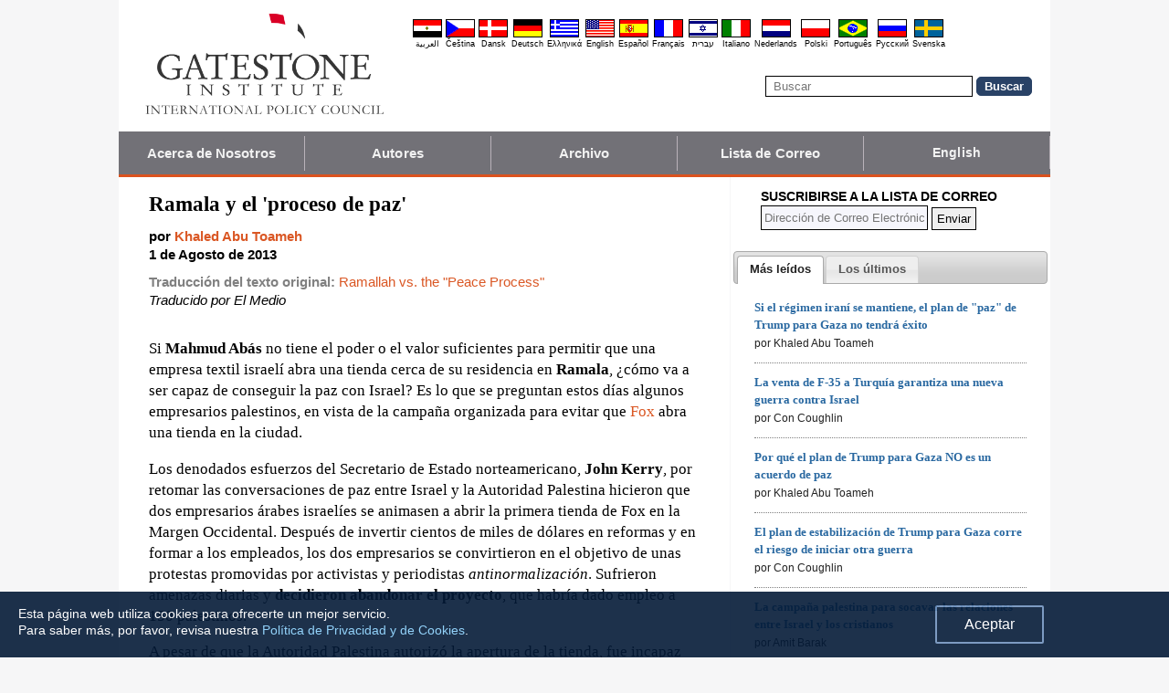

--- FILE ---
content_type: text/html; charset=UTF-8
request_url: https://es.gatestoneinstitute.org/4415/ramala-proceso-de-paz
body_size: 10949
content:
<!DOCTYPE html>
<html lang="es" prefix="og: http://ogp.me/ns#">
<head>
<title>Ramala y el 'proceso de paz' :: Gatestone Institute</title>

<meta http-equiv="Content-Type" content="text/html; charset=utf-8" />
<meta name="description" content="Ramala y el 'proceso de paz' :: Gatestone Institute" />
<meta name="keywords" content="Ramala y el 'proceso de paz', Autoridad Palestina" />
<meta name="viewport" content="width=device-width, initial-scale=1.0" />
<meta name="robots" content="noarchive" />
<meta property="og:site_name" content="Gatestone Institute" />
<meta property="og:title" content="Ramala y el 'proceso de paz'" />
<meta property="og:type" content="article" />
<meta property="og:locale" content="es_LA" />
<meta property="article:publisher" content="https://www.facebook.com/pages/Gatestone-Espa%C3%B1ol/819337064812750" />
<meta name="twitter:site" content="@Gatestone_ES" />
<link rel="alternate" type="application/rss+xml" href="/articles/rss_es.xml" title="RSS feed" />

<script type="text/javascript" src="https://ajax.googleapis.com/ajax/libs/jquery/2.2.4/jquery.min.js"></script>
<script src="//code.jquery.com/jquery-migrate-1.2.1.js"></script>

<script type="text/javascript" src="//code.jquery.com/ui/1.11.1/jquery-ui.js"></script>
<link rel="stylesheet" href="//code.jquery.com/ui/1.11.1/themes/smoothness/jquery-ui.css">

<link rel="manifest" href="/OneSignalManifest.json">
  <script src="https://cdn.onesignal.com/sdks/OneSignalSDK.js" async></script>
  <script>
    var OneSignal = OneSignal || [];
    OneSignal.push(["init", {
      appId: "454b64c3-2032-49ce-bbb5-f4dcd14bb0b9",
      safari_web_id: "web.onesignal.auto.16bc3731-50fd-4ae0-bf69-b8ea0dbfb349",
      autoRegister: true,
      notifyButton: {
        enable: false
        },
      welcomeNotification: {
        disable: true
      }
    }]);
  </script>

<script type="text/javascript">
function ClosePromo(){
parent.$.fn.colorbox.close();
}

$(document).ready(function(){
setTimeout(function(){
$.colorbox({ width:'550px', minHeight:'300px', initialHeight:'300px', initialWidth:'508px', maxHeight:'95%', opacity:0.4, overlayClose:false, closeButton:false, scrolling:false, fixed:true, html:'<style type="text/css">  <!--  .popup_wrapper, .popup_wrapper td, .popup_wrapper p, .popup_wrapper blockquote, .popup_wrapper li {  font-size: 14px !important;  font-family: Arial, Helvetica, sans-serif;  line-height: 1;  color: #000000 !important;  }    .sub_form_area {  width:100% !important;  }  .sub_form_area form {  width:100% !important;  margin:1.5em auto !important;  padding: 0;  font-family: Arial, Helvetica, sans-serif;  font-size: 1.0em;  line-height: 1;  }  .sub_form_area input[type="email"] {  font-family: Arial, Helvetica, sans-serif;  font-size: 1.0em;  outline: none !important;  border: 1px solid #000;  color: #000;  background: #FFF;  padding: 10px !important;  margin:0.15em 0 !important;  display: inline-block;  width: 66%;  }  .sub_form_area input[type="submit"] {  font-family: Arial, Helvetica, sans-serif;  font-size: 1.0em;  font-weight: 600;  outline: none !important;  border: 1px solid #015A85;  padding: 10px !important;  margin:0.15em 0 !important;  cursor: pointer;  background:#015A85;  color:#fff;  display: inline-block;  }    @media (max-width: 360px) {  .sub_form_area {  margin: 1em 0 2.5em !important;  }  .sub_form_area form {  width: auto;  }  .sub_form_area input[type="email"] {  width: 100%;  }  .sub_form_area input[type="submit"] {  width: 100%;  }  }  -->  </style>    <div class="popup_wrapper">    <div class="toggle promo_close" style="cursor:pointer; display:block; float:right; padding-right:5px;"><img src="https://es.gatestoneinstitute.org/images/icons/close_24.png" width="24" height="24" border="0" alt="Cerrar" title="Cerrar" /></div> <div id="popup_main" style="margin:12px 15px 8px 20px;">  <div id="sub_headline_area" style="font-size:130%; margin:auto; padding:0 15px; color:#DA0026 !important; text-align:center;"><b>Únase a nosotros</b></div>  <div id="sub_pitch_area" style="margin:10px 0 0 0; text-align:center; color:#000000 !important;"><b>Suscríbase y reciba cada día nuestro boletín de noticias gratuito. No se pierda ninguno de nuestros profundos comentarios y análisis de los temas más importantes del día.</b></div>    <div id="promo_loading" class="loading_img_wrapper" style="display:none; margin:auto; text-align:center; margin-top:20px;"><img src="https://es.gatestoneinstitute.org/images/icons/loading_42.gif" width="42" height="42" /><br /><i>Enviando...</i></div>    <div id="sub_form_area" class="sub_form_area" style="text-align:center;">  <form name="sub_form" id="sub_form" method="get" action="https://gatestoneinstitute.us9.list-manage.com/subscribe/post-json?u=ae44aaf3f07dbffc928ba7cb5&id=2e35b6224e&c=?">  <input type="email" id="email" name="EMAIL" value="" placeholder="Dirección de Correo Electrónico" style="direction:ltr; max-width:100%;" required />   <input type="submit" name="submit" id="submit" value="Suscribirse!" style="background:#015A85; color:white; !important" /> </form>  </div> <!-- END sub_form_area -->    <div id="promo_form_errors" style="display:none; text-align:center; margin:auto; padding:2px 0; color:red !important; font-weight:bold;"></div>    </div> <!-- END popup_main -->    <span id="promo_submitted_close" style="display:none; text-align:center; margin:auto; padding-top:3px; padding-bottom:5px; font-weight:bold; color:blue !important; text-decoration:underline; cursor:pointer;">Regresar al artículo</span>    <div id="sp_rejected" class="popup_close_buttons promo_close" style="text-align:center; margin:auto; margin-top:20px; font-size:90%; color:red; text-decoration:underline; cursor:pointer; position:absolute; bottom:5px; width: 100%; padding-bottom:5px;"><i>No estoy interesado</i></div>    </div>  ' })
}, 20000);
});
</script>

<script type="text/javascript">

$(document).ready(function(){

function CallAjaxPitch() {
$.ajax({
type: 'POST',
url: 'https://es.gatestoneinstitute.org/_header_popup.php',
data: 'ajax=TRUE&sub_promo_freq=7&status=sp_pitched',
dataType: 'html',
processData: false,
cache: false
});
}

setTimeout(CallAjaxPitch, 20000);

$(document).on('click', '#promo_submitted_close', function(event) {
ClosePromo();
return false;
});


$(document).on('click', '.promo_close', function(event) {

$.ajax({
type: 'POST',
url: 'https://es.gatestoneinstitute.org/_header_popup.php',
data: 'ajax=TRUE&status=' + event.currentTarget.id,
dataType: 'html',
processData: false,
cache: false,
error:function(xhr, status, errorThrown) { alert(errorThrown+'\n'+status+'\n'+xhr.statusText); }
});

ClosePromo();
});


$(document).on('submit', '#sub_form', function(event) {

var email = $('#email').val();
email = $.trim(email)

$('#promo_form_errors').hide();
$('#email').css('border', '1px solid grat');

$('#sub_form_area').hide();
$('#sub_pitch_area').hide();
$('#promo_loading').show();

var dataString = $('#sub_form').serialize();
dataString += '&u=ae44aaf3f07dbffc928ba7cb5&id=2e35b6224e&c=?';

// alert(dataString);

$.ajax({
type: 'get',
url: 'https://gatestoneinstitute.us9.list-manage.com/subscribe/post-json',
data: dataString,
processData: false,
cache: false,
dataType: 'json',
error:function(xhr, status, errorThrown) { alert(errorThrown+'\n'+status+'\n'+xhr.statusText); },
success: function(response) { 

var response_msg = response.msg;
response_msg = response_msg.replace('<a ', '<a target=_blank ');
if (response.result != 'success') {
$('#popup_main').append('<p>' + response_msg + '</p>');
} else {
$('#popup_main').append('<p>' + response_msg + '</p>');
}
}, 
complete: function() {
$('#promo_loading').hide();
$('.popup_close_buttons').fadeOut();
$('#promo_submitted_close').css('display', 'block');
$('#promo_submitted_close').fadeIn(); 

$.colorbox.resize(); 
}

});


$.ajax({
type: 'POST',
url: 'https://es.gatestoneinstitute.org/_header_popup.php',
data: 'ajax=TRUE&status=sp_confirmed',
dataType: 'html',
processData: false,
cache: false,
error:function(xhr, status, errorThrown) { alert(errorThrown+'\n'+status+'\n'+xhr.statusText); }
}); 

return false;

});

}); // end $(document).ready
</script>

<link type="text/css" media="screen" rel="stylesheet" href="https://es.gatestoneinstitute.org/includes/colorbox/example1/colorbox.css" />
<script type="text/javascript" src="https://es.gatestoneinstitute.org/includes/colorbox/jquery.colorbox-min.js"></script>

<script type="text/javascript">if (location.hash === '#print') { window.print(); }</script>

<link type="text/css" media="screen" rel="stylesheet" href="https://es.gatestoneinstitute.org/includes/doctextsizer.css" />
<script type="text/javascript" src="https://es.gatestoneinstitute.org/includes/doctextsizer.js"></script>


<link rel="stylesheet" href="https://es.gatestoneinstitute.org/style.css?new=2" type="text/css" />
<style type="text/css">
<!--
@-webkit-keyframes bugfix { from {padding:0;} to {padding:0;} } /* needed for checkbox hack */

.nav {
  position: relative;
  -webkit-animation: bugfix infinite 1s;
  font-family: Arial, Helvetica, sans-serif;
  font-size: 15px;
  font-weight: 600;
  letter-spacing: 0.1px;
  color: #F2F2F2;
  background: #727177;
  border-bottom: 3px solid #da521e;
}
.nav ul {
  display: none;
  width: 100%;
  list-style: none;
  margin: 0px;
  padding: 0px;
}
.nav ul li a {
  display: block;
  padding: 9px 10px;
  background: #727177;
  color: #F2F2F2;
  text-decoration: none;
  border-right: 1px solid #b9b2b9;
  white-space:nowrap;
}
.nav ul li a:hover {
  background: #da521e;
}
.nav ul li:last-of-type a {
  border-right: 0px;
}
.nav ul li ul li a {
  padding-left: 1.5em;
}
.nav ul li ul li ul li a {
  padding-left: 3.125em;
}
.nav input.trigger {
  position: absolute;
  top: -9999px;
  left: -9999px;
}
.nav input.trigger:checked ~ ul, .nav input.trigger:checked ~ ul li ul {
  display: block !important;
}
@media (min-width: 900px) {
  .nav input.trigger:checked ~ ul, .nav input.trigger:checked ~ ul li ul {
    /* older flexbox */
    display: -webkit-box;
    display: -moz-box;
    display: box;
    -webkit-box-orient: horizontal;
    -moz-box-orient: horizontal;
    box-orient: horizontal;
    /* newer flexbox */
    display: flex;
    flex-direction: row;
  }
}
.nav label {
  position: relative;
  display: block;
  min-height: 2em;
  padding: .45em;
  margin: 0;
  cursor: pointer;
  line-height: 2em;
  text-transform: uppercase;
  color: #FFFFFF;
}
.nav label:after {
  position: absolute;
  right: 1em;
  top: .2em;
  content: "\2261";
  font-stretch: ultra-expanded;
  font-size: 1.8em;
  color: white;
}
@media (min-width: 750px) {
  .nav ul {
    /* older flexbox */
    display: -ms-flexbox;
    flex-direction: -ms-row;
    display: -webkit-box;
    display: -moz-box;
    display: box;
    -webkit-box-orient: horizontal;
    -moz-box-orient: horizontal;
    box-orient: horizontal;
    /* newer flexbox */
    display: flex;
    flex-direction: row;
  }
  .nav ul li {
    position: relative;
    text-align: center;
    /* older flexbox */
    -ms-flex: 1;
    -webkit-box-flex: 1;
    -moz-box-flex: 1;
    box-flex: 1;
    /* newer flexbox */
    flex: 1;
  }
  .nav ul li ul {
    display: none !important;
    position: absolute;
    top: 3.0625em;
    left: 0;
    display: block;
    width: 12.5em;
    z-index: 200;
  }
  .nav ul li ul li {
    text-align: left;
  }
  .nav ul li ul li ul {
    z-index: 300;
    top: 0px;
    left: 12.4em;
  }
  .nav ul li ul li ul li a {
    padding-left: 30px !important;
  }
  .nav ul li:hover > ul {
    display: block !important;
  }
  .nav label {
    display: none;
  }
}

.st-btn {
margin-left: 3px;
margin-right: 3px;
}

.video-wrapper {
position: relative;
padding-bottom: 56.25%; /* 16:9 */
padding-top: 25px;
height: 0;
}
.video-wrapper iframe {
position: absolute;
top: 0;
left: 0;
width: 100%;
height: 100%;
}

-->
</style>

<link rel="stylesheet" href="https://es.gatestoneinstitute.org/style_print.css" type="text/css" />
<link rel="shortcut icon" href="https://es.gatestoneinstitute.org/favicon.ico" type="image/x-icon" />
<meta name="news_keywords" content="Autoridad Palestina" />

<script type="text/javascript" src="https://es.gatestoneinstitute.org/includes/fancybox/source/jquery.fancybox.js"></script>
<link rel="stylesheet" type="text/css" href="https://es.gatestoneinstitute.org/includes/fancybox/source/jquery.fancybox.css" media="screen" />

<link rel="canonical" href="https://es.gatestoneinstitute.org/4415/ramala-proceso-de-paz" />
<meta property="og:url" content="http://es.gatestoneinstitute.org/4415/ramala-proceso-de-paz" />
<meta property="article:published_time" content="2013-08-01T00:00:00" />
<meta property="article:modified_time" content="2013-08-01T00:00:00" />
<meta property="og:updated_time" content="2013-08-01T00:00:00" />

<meta name="twitter:card" content="summary_large_image" />
<meta name="twitter:title" content="Ramala y el 'proceso de paz'" />
<meta name="twitter:site" content="@Gatestone_ES" />
<meta name="author" content="Khaled Abu Toameh">
<meta http-equiv="content-language" content="es" />
<meta name="language" content="es" />
<meta itemprop="inLanguage" content="es" />
<meta http-equiv="cache-control" content="no-cache" />
<meta http-equiv="pragma" content="no-cache" />

<script>
$(document).ready(function() {
$('.itemprop_articlebody a[href]').attr('target', '_blank');
});
</script>

<style type="text/css" media="print">
<!--
body { background:#FFFFFF; }

.table_main {
width:100%;
border:none;
}
#content_cell {
width: 100%;
padding:0;
background:none;
}
-->
</style>
</head>

<body>

<div id="body_wrapper" style="background:#FFFFFF; margin:auto; margin-top:0; padding:0; max-width:1020px;">
<header class="no_print nocontent" style="margin:auto; margin-top:0; max-width:1020px;">

<div style="margin:auto; vertical-align:middle; text-align:center;">
<a href="https://es.gatestoneinstitute.org"><img src="https://es.gatestoneinstitute.org/images/gatestone-logo-1000.gif" border="0" alt="Gatestone Institute" title="Gatestone Institute" class="force_print" id="logo_top" valign="middle" /></a>
</div>


<div style="text-align:right; margin:0px 20px 0 20px;">

<div class="desktop_only" style="text-align:right; padding-top:10px; width:100%;">
<div style="text-align:right;">

<style type="text/css">
<!--
.lang_links td {
padding: 0px 2px 0px 2px;
line-height: initial;
text-align: center;
font-family: Arial, sans-serif;
font-size:9px;
}

.lang_links tr td:last-child {
padding-right: 0px;
}
-->
</style>
<table cellpadding="0" cellspacing="0" border="0" class="lang_links" style="margin:11px 0 5px 0;">
<tr><td><a href="https://ar.gatestoneinstitute.org" title="&#x627;&#x644;&#x639;&#x631;&#x628;&#x64A;&#x629;"><img src="https://es.gatestoneinstitute.org/images/icons/flags/ar.png" width="32" height="20" border="0" alt="&#x627;&#x644;&#x639;&#x631;&#x628;&#x64A;&#x629;" /></a></td>
<td><a href="https://cs.gatestoneinstitute.org" title="&#268;e&scaron;tina"><img src="https://es.gatestoneinstitute.org/images/icons/flags/cs.png" width="32" height="20" border="0" alt="&#268;e&scaron;tina" /></a></td>
<td><a href="https://da.gatestoneinstitute.org" title="Dansk"><img src="https://es.gatestoneinstitute.org/images/icons/flags/da.png" width="32" height="20" border="0" alt="Dansk" /></a></td>
<td><a href="https://de.gatestoneinstitute.org" title="Deutsch"><img src="https://es.gatestoneinstitute.org/images/icons/flags/de.png" width="32" height="20" border="0" alt="Deutsch" /></a></td>
<td><a href="https://el.gatestoneinstitute.org" title="&#x395;&#x3BB;&#x3BB;&#x3B7;&#x3BD;&#x3B9;&#x3BA;&#x3AC;"><img src="https://es.gatestoneinstitute.org/images/icons/flags/el.png" width="32" height="20" border="0" alt="&#x395;&#x3BB;&#x3BB;&#x3B7;&#x3BD;&#x3B9;&#x3BA;&#x3AC;" /></a></td>
<td><a href="https://www.gatestoneinstitute.org" title="English"><img src="https://es.gatestoneinstitute.org/images/icons/flags/en.png" width="32" height="20" border="0" alt="English" /></a></td>
<td><a href="https://es.gatestoneinstitute.org" title="Espa&#241;ol"><img src="https://es.gatestoneinstitute.org/images/icons/flags/es.png" width="32" height="20" border="0" alt="Espa&#241;ol" /></a></td>
<td><a href="https://fr.gatestoneinstitute.org" title="Fran&ccedil;ais"><img src="https://es.gatestoneinstitute.org/images/icons/flags/fr.png" width="32" height="20" border="0" alt="Fran&ccedil;ais" /></a></td>
<td><a href="https://he.gatestoneinstitute.org" title="עברית"><img src="https://es.gatestoneinstitute.org/images/icons/flags/he.png" width="32" height="20" border="0" alt="עברית" /></a></td>
<td><a href="https://it.gatestoneinstitute.org" title="Italiano"><img src="https://es.gatestoneinstitute.org/images/icons/flags/it.png" width="32" height="20" border="0" alt="Italiano" /></a></td>
<td><a href="https://nl.gatestoneinstitute.org" title="Nederlands"><img src="https://es.gatestoneinstitute.org/images/icons/flags/nl.png" width="32" height="20" border="0" alt="Nederlands" /></a></td>
<td><a href="https://pl.gatestoneinstitute.org" title="Polski"><img src="https://es.gatestoneinstitute.org/images/icons/flags/pl.png" width="32" height="20" border="0" alt="Polski" /></a></td>
<td><a href="https://pt.gatestoneinstitute.org" title="Portugu&#234;s"><img src="https://es.gatestoneinstitute.org/images/icons/flags/pt.png" width="32" height="20" border="0" alt="Portugu&#234;s" /></a></td>
<td><a href="https://ru.gatestoneinstitute.org" title="Pycc&#x138;&#x438;&#x439;"><img src="https://es.gatestoneinstitute.org/images/icons/flags/ru.png" width="32" height="20" border="0" alt="Pycc&#x138;&#x438;&#x439;" /></a></td>
<td><a href="https://sv.gatestoneinstitute.org" title="Svenska"><img src="https://es.gatestoneinstitute.org/images/icons/flags/sv.png" width="32" height="20" border="0" alt="Svenska" /></a></td>
</tr>
<tr><td><a href="https://ar.gatestoneinstitute.org" title="&#x627;&#x644;&#x639;&#x631;&#x628;&#x64A;&#x629;" style="color:black; text-decoration:none;">&#x627;&#x644;&#x639;&#x631;&#x628;&#x64A;&#x629;</a></td>
<td><a href="https://cs.gatestoneinstitute.org" title="&#268;e&scaron;tina" style="color:black; text-decoration:none;">&#268;e&scaron;tina</a></td>
<td><a href="https://da.gatestoneinstitute.org" title="Dansk" style="color:black; text-decoration:none;">Dansk</a></td>
<td><a href="https://de.gatestoneinstitute.org" title="Deutsch" style="color:black; text-decoration:none;">Deutsch</a></td>
<td><a href="https://el.gatestoneinstitute.org" title="&#x395;&#x3BB;&#x3BB;&#x3B7;&#x3BD;&#x3B9;&#x3BA;&#x3AC;" style="color:black; text-decoration:none;">&#x395;&#x3BB;&#x3BB;&#x3B7;&#x3BD;&#x3B9;&#x3BA;&#x3AC;</a></td>
<td><a href="https://www.gatestoneinstitute.org" title="English" style="color:black; text-decoration:none;">English</a></td>
<td><a href="https://es.gatestoneinstitute.org" title="Espa&#241;ol" style="color:black; text-decoration:none;">Espa&#241;ol</a></td>
<td><a href="https://fr.gatestoneinstitute.org" title="Fran&ccedil;ais" style="color:black; text-decoration:none;">Fran&ccedil;ais</a></td>
<td><a href="https://he.gatestoneinstitute.org" title="עברית" style="color:black; text-decoration:none;">עברית</a></td>
<td><a href="https://it.gatestoneinstitute.org" title="Italiano" style="color:black; text-decoration:none;">Italiano</a></td>
<td><a href="https://nl.gatestoneinstitute.org" title="Nederlands" style="color:black; text-decoration:none;">Nederlands</a></td>
<td><a href="https://pl.gatestoneinstitute.org" title="Polski" style="color:black; text-decoration:none;">Polski</a></td>
<td><a href="https://pt.gatestoneinstitute.org" title="Portugu&#234;s" style="color:black; text-decoration:none;">Portugu&#234;s</a></td>
<td><a href="https://ru.gatestoneinstitute.org" title="Pycc&#x138;&#x438;&#x439;" style="color:black; text-decoration:none;">Pycc&#x138;&#x438;&#x439;</a></td>
<td><a href="https://sv.gatestoneinstitute.org" title="Svenska" style="color:black; text-decoration:none;">Svenska</a></td>
</tr>
</table>

</div>
</div> <!-- END no_mobile -->

<div class="mobile_center_middle">
<div class="follow_tools mobile_center_middle" style="border:none;">
<span style="white-space:nowrap; margin:auto; vertical-align:middle;">

</span>
</div>

<div id="search_form" style="margin-bottom:15px; white-space:nowrap; vertical-align:middle;">
<form method="get" action="https://es.gatestoneinstitute.org/search.php" style="margin:0; padding:0;"> 
<input type="hidden" name="cx" value="014255815713646959106:dbkrnjg5sg8" />
<input type="hidden" name="cof" value="FORID:9" />
<input type="hidden" name="ie" value="UTF-8" />
<input name="q" id="search" type="text" size="25" placeholder="Buscar" style="border:1px solid black; padding:3px 8px;" />
<input type="submit" name="sa" value="Buscar" style="padding:2px 8px; background:#294266; color:white; font-weight:bold; border:1px solid #294266; border-radius:5px; -moz-border-radius:5px; -webkit-border-radius:5px;" />
</form>
</div>
</div>

</div>

<div style="clear:both;"></div>

<script type="text/javascript">
$(document).ready(function(){
$('.nav_search_link').live('click', function(){
$('#mobile_search').append($('#search_form')).html();
$('#mobile_search').show();
$('#search_form').slideDown();
return false;
});
});
</script>

<nav role="navigation" class="nav nocontent no_print">
<input class="trigger" type="checkbox" id="mainNavButton">
<label for="mainNavButton" onclick>Menú de Navegación</label>
<ul>
<li><a href="https://es.gatestoneinstitute.org/about/">Acerca de Nosotros</a></li>
<li><a href="https://es.gatestoneinstitute.org/authors/">Autores</a></li>
<li><a href="https://es.gatestoneinstitute.org/archives/">Archivo</a></li>
<li><a href="https://es.gatestoneinstitute.org/list_subscribe.php">Lista de Correo</a></li>
<li><a style="font-size:14px;" href="https://www.gatestoneinstitute.org">English</a></li>
<li class="nav_search"><a href="#" class="nav_search_link">Buscar</a></li>
</ul>
</nav>

<div id="mobile_search" style="margin-top:15px; width:100%; text-align:center;"></div>
</header>

<table class="table_main" cellspacing="0" cellpadding="0" border="0" align="center" style="clear:both;">
<tr>
<td id="content_cell">
<div id="content_cell_padding">

<div class="article">

<div itemscope itemtype="http://schema.org/Article">
<div id="print_content"><h1 itemprop="name headline" style="padding-top:0; padding-bottom:0; margin-top:0; margin-bottom:5px;">Ramala y el 'proceso de paz'</h1>

<div class="byline">

<p class="sans-serif" style="margin:10px 0 0 0;"><b>
por <a href="https://es.gatestoneinstitute.org/author/Khaled+Abu+Toameh"><span itemprop="author">Khaled Abu Toameh</span></a><br>
<time class="nocontent" datetime="2013-08-01T00:00:00" itemprop="datePublished">1 de Agosto de 2013</time></b></p>

<p class="nocontent no_screen no_mobile" style="margin:0 0 10px 0;"><b><a href="https://es.gatestoneinstitute.org/4415/ramala-proceso-de-paz">https://es.gatestoneinstitute.org/4415/ramala-proceso-de-paz</a></b></p>

<p class="sans-serif nocontent" style="color:gray; margin:10px 0 10px 0;"><b>Traducción del texto original: </b> <a href="http://www.gatestoneinstitute.org/3908/ramallah-peace-process">Ramallah vs. the "Peace Process"</a><br />
<i style="color:black;">Traducido por El Medio</i></p>

</div>

</div>

<!-- PLAINTEXT STRIP BEGIN -->
<table id="links" cellpadding="0" cellspacing="0" border="0" class="no_print nocontent" style="margin:10px 0 5px 0;">
<tr><script src="https://platform-api.sharethis.com/js/sharethis.js#property=646a70db58d85b001927ba0d&product=inline-share-buttons&source=platform" async="async"></script>
<script>
(function waitForShareThis() {
    if (window.__sharethis__ && window.__sharethis__.config && window.__sharethis__.config['inline-share-buttons']) {
        let config = window.__sharethis__.config['inline-share-buttons'];
        config.subject = 'Ramala y el \';proceso de paz\';';
        window.__sharethis__.load('inline-share-buttons', config);
    } else {
        setTimeout(waitForShareThis, 100);
    }
})();
</script>

<td>
<div id="share_cell_4415" class="sharethis-inline-share-buttons" data-url="http://es.gatestoneinstitute.org/4415/ramala-proceso-de-paz" data-title="Ramala y el 'proceso de paz'" data-email-subject="Ramala y el 'proceso de paz'" style="margin-top:5px;"></div>
</td>
</tr></table>
<!-- PLAINTEXT STRIP END -->

<div id="print_content_3"><div itemprop="articleBody" class="article_body itemprop_articlebody">
<p>Si <b>Mahmud Abás</b> no tiene el poder o el valor suficientes para permitir que una empresa textil israelí abra una tienda cerca de su residencia en <b>Ramala</b>, ¿cómo va a ser capaz de conseguir la paz con Israel? Es lo que se preguntan estos días algunos empresarios palestinos, en vista de la campaña organizada para evitar que <a target="_blank" href="http://www.fox.co.il/">Fox</a> abra una tienda en la ciudad.</p>
<p>Los denodados esfuerzos del Secretario de Estado norteamericano,<b> John Kerry</b>, por retomar las conversaciones de paz entre Israel y la Autoridad Palestina hicieron que dos empresarios árabes israelíes se animasen a abrir la primera tienda de Fox en la Margen Occidental. Después de invertir cientos de miles de dólares en reformas y en formar a los empleados, los dos empresarios se convirtieron en el objetivo de unas protestas promovidas por activistas y periodistas <i>antinormalización</i>. Sufrieron amenazas diarias y <b>decidieron abandonar el proyecto</b>, que habría dado empleo a 150 palestinos.</p>
<p>A pesar de que la Autoridad Palestina autorizó la apertura de la tienda, fue incapaz de hacer algo para proteger a sus dueños de las amenazas, entre las que hubo<b> amenazas de bomba.</b></p>
<p>La apertura de esta tienda puede ser un asunto menor, especialmente si lo comparamos con las cuestiones más delicadas y candentes que enfrentan a los negociadores israelíes y palestinos. Pero este incidente, que obliga a cambiar de planes y no abrir un comercio en una ciudad palestina, es muy significativo de <b>lo que le espera a Abás si consigue alcanzar un acuerdo</b> con Israel.</p>
<p>El <b>movimiento <i>antinormalización</i></b>, que el propio Abás defiende, se volverá contra él si llega a algún pacto con Israel.</p>
<p>A pesar de que la ropa de Fox es muy popular entre los jóvenes palestinos, no hay ninguna tienda de dicha compañía en la Margen Occidental ni en la Franja de Gaza. Aunque numerosos comerciantes palestinos venden su ropa en varias ciudades palestinas, tienen miedo del poderoso movimiento <i>antinormalización</i>, que prohíbe cualquier forma de contacto con los israelíes. Irónicamente, este movimiento cuenta con el pleno apoyo de los líderes de Fatah y la Autoridad Palestina, que no dudan en reunirse en público con israelíes; además, coordinan la seguridad en la Margen Occidental con las <b>Fuerzas de Defensa de Israel</b>.</p>
<p>La semana pasada se invitó a la Kneset a funcionarios de alto rango de Fatah para que hablaran sobre paz y coexistencia con sus colegas israelíes. Previamente, los líderes de Fatah en Ramala habían sido anfitriones de algunos políticos israelíes –incluidos miembros de los partidos Likud y Shas– en un acto promovido por los organizadores de los <b>Acuerdos de Ginebra</b>.</p>
<p>La campaña contra la apertura de la tienda de Fox en Ramala coincide asimismo con el inicio de las conversaciones de paz en Washington. Mientras los activistas palestinos estaban ocupados amenazando a los que pretendían abrir la tienda de ropa, sus representantes <b>Saeb Erekat y Mohamed Shtayeh</b> estaban en la capital de EEUU con la ministra israelí Tzipi Livni, hablando sobre caminos a la paz y la coexistencia.</p>
<p>Lo que Kerry y el Gobierno de EEUU tienen que comprender es que <b>Abás ha fracasado en preparar a su pueblo para la paz</b> con Israel. Puede que Abás esté llevando a cabo conversaciones de paz con Israel, pero al mismo tiempo está apoyando campañas que llaman al boicot y promueven el odio.</p>
<p>Hablar de paz es importante. Pero más importante todavía es <b>educar a la gente</b> en ella, algo que ni Yaser Arafat ni su sucesor han hecho en las dos últimas décadas.</p>
</div>
<span class="no_print"></span>

<p style="clear:both; margin:10px 0 20px 0; padding-top:5px; border-top:1px dotted gray; font-family:Arial,sans-serif; color:#525050; font-size:13px;"><div class="no_print">
<div class="subscribe-title">Suscribirse a la lista de correo</div>
<form id="form2" method="POST" action="https://es.gatestoneinstitute.org/list_subscribe.php" style="margin:0 0 15px;0; padding:0;">
<input type="hidden" name="list_ids[]" value="1" />
<input type="hidden" name="languages[]" value="4" />
 <input type="email" class="address" name="email" placeholder="Dirección de Correo Electrónico" size="20" style="direction:ltr; padding:5px 3px; background-color:#F6F6FC; border:1px solid #000000; color:#000000; width:260px;" /> 
<input type="submit" name="submit" value="Enviar" style="border:1px solid #000; margin:0; padding:4px 5px; vertical-align:bottom;" />
</form>
</div>

<div id="share_cell_4415" class="sharethis-inline-share-buttons" data-url="http://es.gatestoneinstitute.org/4415/ramala-proceso-de-paz" data-title="Ramala y el 'proceso de paz'" data-email-subject="Ramala y el 'proceso de paz'"></div>

<span style="margin:3px 0 0 0; display:block;"><b>Categoría del Artículo:</b>&nbsp; <a href="https://es.gatestoneinstitute.org/topics/34/autoridad-palestina">Autoridad Palestina</a></span>

<div style="margin-top:15px;"><b>Artículos recientes de <a href="https://es.gatestoneinstitute.org/author/Khaled+Abu+Toameh"><span itemprop="author">Khaled Abu Toameh</span></a></b></div>
<ul style="margin-top:5px;">
<li><a href="https://es.gatestoneinstitute.org/22219/regimen-iran-plan-de-paz-gaza">Si el régimen iraní se mantiene, el plan de "paz" de Trump para Gaza no tendrá éxito</a>, 2026-01-21</li>
<li><a href="https://es.gatestoneinstitute.org/22103/plan-de-trump-para-gaza">Por qué el plan de Trump para Gaza NO es un acuerdo de paz</a>, 2025-12-06</li>
<li><a href="https://es.gatestoneinstitute.org/22022/hamas-no-quiere-deponer-armas">Hamás claramente no quiere deponer las armas</a>, 2025-10-29</li>
<li><a href="https://es.gatestoneinstitute.org/21977/como-ayudo-israel-gaza">Cómo ayudó Israel a la Franja de Gaza antes del 7 de octubre de 2023</a>, 2025-10-12</li>
<li><a href="https://es.gatestoneinstitute.org/21958/gaza-posguerra-hamas">Los zorros a cargo del gallinero: quién NO debería desempeñar un papel en la Gaza de la posguerra</a>, 2025-10-09</li>
</ul>
 <span style="margin:3px 0 3px 0; text-transform:lowercase; font-variant:small-caps; color:black; display:block;">receive the latest by email: <a href="https://es.gatestoneinstitute.org/list_subscribe.php">subscribe</a> to the free gatestone institute <a href="https://es.gatestoneinstitute.org/list_subscribe.php">mailing list</a>.</span>

</p>

</div>

<span itemprop="inLanguage" style="display:none !important;">es</span>
</div>

<script language="javascript" src="https://es.gatestoneinstitute.org/tracker.js?ts=MHdhR3cfVGbjlGdyFGf3ITLxATL2IDMywXNxQDN"></script>


</div>

</td>

<td id="sidebar" class="no_print nocontent" style="padding:12px 0 0 0; margin:auto; text-align:center;">
<div style="margin:auto; text-align:left;">

<div style="padding:0 33px; margin-bottom:20px;">
<div class="subscribe-title">Suscribirse a la lista de correo</div>
<form id="form1" method="POST" action="https://gatestoneinstitute.us9.list-manage.com/subscribe/post?u=ae44aaf3f07dbffc928ba7cb5&id=2e35b6224e&c=?" style="margin:0; padding:0;">
<input type="email" class="address" name="EMAIL" placeholder="Dirección de Correo Electrónico" size="20" style="direction:ltr; padding:5px 3px; background-color:#F6F6FC; border:1px solid #000000; color:#000000; width:175px;" required /> 
<input type="submit" name="submit" value="Enviar" style="border:1px solid #000; margin:0; padding:4px 5px; vertical-align:bottom;" />
</form>
</div>

<script type="text/javascript">
$(document).ready(function() {
$( '#side_links_tabs').tabs();
});
</script>
<div id="side_links_tabs" class="right_box" style="border:none; border-bottom:1px dotted gray;">
<ul style="font-size:13px; font-family:Arial,sans-serif !important;">
<li><a href="#side-tabs-1"><b>Más leídos</b></a></li>
<li><a href="#side-tabs-2"><b>Los últimos</b></a></li>
</ul>
<div id="side-tabs-1">
<div class="sidelink">
<div class="sidelink_headline"><a href="https://es.gatestoneinstitute.org/22219/regimen-iran-plan-de-paz-gaza">Si el régimen iraní se mantiene, el plan de "paz" de Trump para Gaza no tendrá éxito</a></div>
<div class="sidelink_byline">por Khaled Abu Toameh</div>
</div>
<div class="sidelink">
<div class="sidelink_headline"><a href="https://es.gatestoneinstitute.org/22184/la-venta-de-f-35-a-turquia">La venta de F-35 a Turquía garantiza una nueva guerra contra Israel</a></div>
<div class="sidelink_byline">por Con Coughlin</div>
</div>
<div class="sidelink">
<div class="sidelink_headline"><a href="https://es.gatestoneinstitute.org/22103/plan-de-trump-para-gaza">Por qué el plan de Trump para Gaza NO es un acuerdo de paz</a></div>
<div class="sidelink_byline">por Khaled Abu Toameh</div>
</div>
<div class="sidelink">
<div class="sidelink_headline"><a href="https://es.gatestoneinstitute.org/22141/plan-trump-gaza-riesgo-iniciar-otra-guerra">El plan de estabilización de Trump para Gaza corre el riesgo de iniciar otra guerra</a></div>
<div class="sidelink_byline">por Con Coughlin</div>
</div>
<div class="sidelink">
<div class="sidelink_headline"><a href="https://es.gatestoneinstitute.org/21994/campana-palestina-socavar-relaciones-israe-cristianos">La campaña palestina para socavar las relaciones entre Israel y los cristianos</a></div>
<div class="sidelink_byline">por Amit Barak</div>
</div>
<div class="sidelink">
<div class="sidelink_headline"><a href="https://es.gatestoneinstitute.org/22163/gobierno-australia-bancarrota-moral">Gobierno de Australia: "La bancarrota moral en el desfile"</a></div>
<div class="sidelink_byline">por Nils A. Haug</div>
</div>
</div>
<div id="side-tabs-2">
<div class="sidelink">
<div class="sidelink_headline"><a href="https://es.gatestoneinstitute.org/22219/regimen-iran-plan-de-paz-gaza">Si el régimen iraní se mantiene, el plan de "paz" de Trump para Gaza no tendrá éxito</a></div>
<div class="sidelink_byline">por Khaled Abu Toameh</div>
</div>
<div class="sidelink">
<div class="sidelink_headline"><a href="https://es.gatestoneinstitute.org/22190/trump-defender-pueblos-irani-venezolano">Gracias, presidente Trump, por defender con valentía a los pueblos iraní y venezolano, y por apoyar la libertad y la paz</a></div>
<div class="sidelink_byline">por Majid Rafizadeh</div>
</div>
<div class="sidelink">
<div class="sidelink_headline"><a href="https://es.gatestoneinstitute.org/22184/la-venta-de-f-35-a-turquia">La venta de F-35 a Turquía garantiza una nueva guerra contra Israel</a></div>
<div class="sidelink_byline">por Con Coughlin</div>
</div>
<div class="sidelink">
<div class="sidelink_headline"><a href="https://es.gatestoneinstitute.org/22163/gobierno-australia-bancarrota-moral">Gobierno de Australia: "La bancarrota moral en el desfile"</a></div>
<div class="sidelink_byline">por Nils A. Haug</div>
</div>
<div class="sidelink">
<div class="sidelink_headline"><a href="https://es.gatestoneinstitute.org/22141/plan-trump-gaza-riesgo-iniciar-otra-guerra">El plan de estabilización de Trump para Gaza corre el riesgo de iniciar otra guerra</a></div>
<div class="sidelink_byline">por Con Coughlin</div>
</div>
<div class="sidelink">
<div class="sidelink_headline"><a href="https://es.gatestoneinstitute.org/22119/venezuela-alianzas-antiestadounidenses">Las alianzas antiestadounidenses de Venezuela</a></div>
<div class="sidelink_byline">por Lawrence A. Franklin</div>
</div>
</div>

</div>
</div>
</td>
</tr>
</table>

<footer id="footer" class="no_print nocontent" style="margin:auto; margin-top:0; max-width:1020px;">
<div style="padding:20px 30px;">

  <p>Copyright &copy; 2026 Gatestone Institute. <br />Todos los derechos reservados.</p>

<p><a href="https://es.gatestoneinstitute.org/privacy-policy/">Política de Privacidad y de Cookies</a></p>

</div>
</footer>

<nav role="navigation" class="nav nocontent no_print">
<input class="trigger" type="checkbox" id="mainNavButton">
<label for="mainNavButton" onclick>Menú de Navegación</label>
<ul>
<li><a href="https://es.gatestoneinstitute.org/about/">Acerca de Nosotros</a></li>
<li><a href="https://es.gatestoneinstitute.org/authors/">Autores</a></li>
<li><a href="https://es.gatestoneinstitute.org/archives/">Archivo</a></li>
<li><a href="https://es.gatestoneinstitute.org/list_subscribe.php">Lista de Correo</a></li>
<li><a style="font-size:14px;" href="https://www.gatestoneinstitute.org">English</a></li>
<li class="nav_search"><a href="#" class="nav_search_link">Buscar</a></li>
</ul>
</nav>


</div><style type="text/css">

.float-bar {
background:#041a37;
font-size: 14px;
opacity:0.9;
position:fixed;
bottom:0;
width: 100%;
}

.float-bar p {
color: #FFFFFF;
font-size: 14px;
margin:0;
padding: 15px 20px;
}

.float-bar a { color: #87cefa; }

button.agree {
background:transparent;
border: 2px solid #6f90bb;
border-radius: 2px;
color: #FFFFFF;
text-align: center;
font-size: 16px;
cursor: pointer;
padding: 10px 30px;
margin: 5px auto;
display:inline-block;
}

button.agree:hover { background: #0f315f; }

.container.bar { padding: 0; }

.cookies-text {
width:80%;
float: left;
}

.cookies-btn {
width: 20%;
float: left;
padding: 10px 0;
}

@media screen and (max-width: 750px) {
.cookies-text { width: 100%; }
.cookies-btn {
width: 100%;
margin-left: auto;
margin-right: auto;
}
.container.bar { text-align: center; }
.float-bar p { padding-bottom: 0px; }

}
</style>

<script type="text/javascript" src="https://es.gatestoneinstitute.org/includes/cookies_consent.js"></script>

<div class="float-bar">
<div class="container bar">
<div class="cookies-text">
<p>Esta página web utiliza cookies para ofrecerte un mejor servicio. <br /> Para saber más, por favor, revisa nuestra <a href="https://es.gatestoneinstitute.org/privacy-policy/" target="_blank">Política de Privacidad y de Cookies</a>.</p>
</div>
<div class="cookies-btn"><button class="agree" onclick="removeGdpr();">Aceptar</button></div>
</div>
</div>



<script>
  (function(i,s,o,g,r,a,m){i['GoogleAnalyticsObject']=r;i[r]=i[r]||function(){
  (i[r].q=i[r].q||[]).push(arguments)},i[r].l=1*new Date();a=s.createElement(o),
  m=s.getElementsByTagName(o)[0];a.async=1;a.src=g;m.parentNode.insertBefore(a,m)
  })(window,document,'script','//www.google-analytics.com/analytics.js','ga');

  ga('create', 'UA-5716735-1', 'auto');
  ga('send', 'pageview');
</script>

<script async src="https://www.googletagmanager.com/gtag/js?id=G-1Z6BM9DLZ6"></script>
<script>
  window.dataLayer = window.dataLayer || [];
  function gtag(){dataLayer.push(arguments);}
  gtag('js', new Date());

  gtag('config', 'G-1Z6BM9DLZ6');
</script>

<script>
    (function(c,l,a,r,i,t,y){
        c[a]=c[a]||function(){(c[a].q=c[a].q||[]).push(arguments)};
        t=l.createElement(r);t.async=1;t.src="https://www.clarity.ms/tag/"+i;
        y=l.getElementsByTagName(r)[0];y.parentNode.insertBefore(t,y);
    })(window, document, "clarity", "script", "kgnfqq8zb0");
</script>

<script>(function(){function c(){var b=a.contentDocument||a.contentWindow.document;if(b){var d=b.createElement('script');d.innerHTML="window.__CF$cv$params={r:'9c46f64d9b1819ef',t:'MTc2OTUwMzQwMw=='};var a=document.createElement('script');a.src='/cdn-cgi/challenge-platform/scripts/jsd/main.js';document.getElementsByTagName('head')[0].appendChild(a);";b.getElementsByTagName('head')[0].appendChild(d)}}if(document.body){var a=document.createElement('iframe');a.height=1;a.width=1;a.style.position='absolute';a.style.top=0;a.style.left=0;a.style.border='none';a.style.visibility='hidden';document.body.appendChild(a);if('loading'!==document.readyState)c();else if(window.addEventListener)document.addEventListener('DOMContentLoaded',c);else{var e=document.onreadystatechange||function(){};document.onreadystatechange=function(b){e(b);'loading'!==document.readyState&&(document.onreadystatechange=e,c())}}}})();</script></body>
</html>

--- FILE ---
content_type: application/javascript; charset=UTF-8
request_url: https://es.gatestoneinstitute.org/cdn-cgi/challenge-platform/h/b/scripts/jsd/d251aa49a8a3/main.js?
body_size: 9012
content:
window._cf_chl_opt={AKGCx8:'b'};~function(x7,wo,wF,wk,wp,wv,wA,wb,x1,x3){x7=z,function(Z,y,xo,x6,x,f){for(xo={Z:336,y:457,x:442,f:360,D:454,d:405,a:391,m:400,g:377,K:317},x6=z,x=Z();!![];)try{if(f=parseInt(x6(xo.Z))/1+parseInt(x6(xo.y))/2*(-parseInt(x6(xo.x))/3)+parseInt(x6(xo.f))/4+parseInt(x6(xo.D))/5*(parseInt(x6(xo.d))/6)+-parseInt(x6(xo.a))/7+-parseInt(x6(xo.m))/8+-parseInt(x6(xo.g))/9*(-parseInt(x6(xo.K))/10),f===y)break;else x.push(x.shift())}catch(D){x.push(x.shift())}}(H,779884),wo=this||self,wF=wo[x7(318)],wk={},wk[x7(304)]='o',wk[x7(290)]='s',wk[x7(308)]='u',wk[x7(489)]='z',wk[x7(431)]='n',wk[x7(375)]='I',wk[x7(474)]='b',wp=wk,wo[x7(523)]=function(Z,y,x,D,xC,xS,xn,xz,g,U,E,W,Y,M,X){if(xC={Z:482,y:357,x:496,f:293,D:385,d:496,a:293,m:408,g:390,K:535,c:417,U:518,E:436,W:539,Y:441,e:461,M:492,X:507},xS={Z:501,y:436,x:504,f:507},xn={Z:309,y:407,x:334,f:312},xz=x7,g={'fbHUj':function(G,P){return G+P},'uDJIO':function(G,P){return G===P},'USYbH':function(G,P){return G(P)},'Nwyrp':xz(xC.Z),'oIDAP':function(G,P,J){return G(P,J)}},g[xz(xC.y)](null,y)||void 0===y)return D;for(U=ws(y),Z[xz(xC.x)][xz(xC.f)]&&(U=U[xz(xC.D)](Z[xz(xC.d)][xz(xC.a)](y))),U=Z[xz(xC.m)][xz(xC.g)]&&Z[xz(xC.K)]?Z[xz(xC.m)][xz(xC.g)](new Z[(xz(xC.K))](U)):function(G,xy,P){for(xy=xz,G[xy(xS.Z)](),P=0;P<G[xy(xS.y)];G[P]===G[P+1]?G[xy(xS.x)](g[xy(xS.f)](P,1),1):P+=1);return G}(U),E='nAsAaAb'.split('A'),E=E[xz(xC.c)][xz(xC.U)](E),W=0;W<U[xz(xC.E)];Y=U[W],M=wO(Z,y,Y),g[xz(xC.W)](E,M)?(X='s'===M&&!Z[xz(xC.Y)](y[Y]),g[xz(xC.e)]===x+Y?g[xz(xC.M)](K,g[xz(xC.X)](x,Y),M):X||K(x+Y,y[Y])):K(x+Y,M),W++);return D;function K(G,P,xZ){xZ=xz,Object[xZ(xn.Z)][xZ(xn.y)][xZ(xn.x)](D,P)||(D[P]=[]),D[P][xZ(xn.f)](G)}},wv=x7(396)[x7(335)](';'),wA=wv[x7(417)][x7(518)](wv),wo[x7(495)]=function(Z,y,f9,xw,x,D,m,g,K){for(f9={Z:345,y:436,x:356,f:469,D:386,d:394,a:513,m:312,g:520,K:512,c:386,U:365,E:344,W:325,Y:300,e:529,M:449,X:365},xw=x7,x={'nGbzR':function(U,E){return U<E},'mnwCB':function(U,E){return U(E)},'ErZaU':function(U,E){return U>E},'hbyDf':function(U,E){return U<<E},'GhKPO':function(U,E){return U&E},'rshHw':function(U,E){return E==U},'HkclJ':function(U,E){return U(E)},'vNoaa':function(U,E){return U+E}},D=Object[xw(f9.Z)](y),m=0;m<D[xw(f9.y)];m++)if(xw(f9.x)!==xw(f9.f)){if(g=D[m],g==='f'&&(g='N'),Z[g]){for(K=0;x[xw(f9.D)](K,y[D[m]][xw(f9.y)]);-1===Z[g][xw(f9.d)](y[D[m]][K])&&(x[xw(f9.a)](wA,y[D[m]][K])||Z[g][xw(f9.m)](x[xw(f9.g)]('o.',y[D[m]][K]))),K++);}else Z[g]=y[D[m]][xw(f9.K)](function(U){return'o.'+U})}else{for(A=1,B=0;x[xw(f9.c)](Z,h);T=n|i<<1.64,C-1==S?(H0=0,H1[xw(f9.m)](x[xw(f9.U)](H2,H3)),H4=0):H5++,H6=0,R++);for(H7=H8[xw(f9.E)](0),H9=0;x[xw(f9.W)](16,HH);Hy=x[xw(f9.Y)](Hw,1)|x[xw(f9.e)](Hx,1),x[xw(f9.M)](Hf,HD-1)?(Hr=0,Hd[xw(f9.m)](x[xw(f9.X)](Ha,Hm)),Hg=0):HK++,Hu>>=1,HZ++);}},wb=null,x1=x0(),x3=function(DN,DQ,DL,DJ,DG,DX,DM,xe,y,x,f,D){return DN={Z:370,y:313,x:477,f:478},DQ={Z:519,y:524,x:473,f:370,D:335,d:414,a:452,m:524,g:437,K:337,c:440,U:437,E:519,W:430,Y:312,e:524,M:366,X:491,G:524,P:421,l:389,J:533,L:524,Q:511,N:366,I:459,V:466,o:434,F:480,k:413,j:524},DL={Z:436},DJ={Z:402,y:367,x:344,f:453,D:409,d:463,a:463},DG={Z:459},DX={Z:349,y:436,x:480,f:309,D:407,d:334,a:309,m:334,g:435,K:435,c:447,U:335,E:309,W:407,Y:344,e:533,M:312,X:506,G:508,P:475,l:464,J:494,L:434,Q:508,N:434,I:312,V:296,o:524,F:536,k:296,j:517,O:309,s:334,v:315,A:313,B:329,b:312,h:344,R:494,T:364,i:407,n:334,S:312,C:349,H0:521,H1:494,H2:312,H3:432,H4:382,H5:364,H6:331,H7:312,H8:472,H9:344,HH:379,HZ:344,Hy:508,Hw:488,Hx:476,Hf:475,HD:515,Hr:312,Hd:376,Ha:450,Hm:382,Hg:505,HK:448,Hu:312,Hc:506,HU:487,HE:342,HW:466},DM={Z:439,y:480},xe=x7,y={'WpCJt':xe(DN.Z),'XmCMM':function(d,a){return d-a},'VYWXX':function(d,a){return d(a)},'YGZLz':function(d,a){return d>a},'fPRGO':function(d,a){return a|d},'XwCpk':function(d,a){return d<<a},'LZVHa':function(d,a){return a&d},'QYpZR':function(d,a){return a==d},'SmCqQ':function(d,a){return a==d},'tJaPI':function(d,a){return d<a},'mnWjp':function(d,a){return d-a},'SZwfh':function(d,a){return d<a},'lpPKC':xe(DN.y),'aFFlj':function(d,a){return d<a},'Vhfgj':function(d,a){return a==d},'sPCNZ':function(d,a){return d<<a},'eUqgC':function(d,a){return a==d},'UIuFu':function(d,a){return a|d},'MKVig':function(d,a){return d-a},'fEAQA':function(d,a){return d==a},'AgrhY':function(d,a){return d(a)},'NtLTo':function(d,a){return d(a)},'cFolr':function(d,a){return d<a},'dfYxI':function(d,a){return d-a},'yivvK':function(d,a){return d<a},'CaNpZ':function(d,a){return d-a},'xIEFo':function(d,a){return d<<a},'MUWEm':function(d,a){return d&a},'KELEn':function(d,a){return d-a},'buuBR':function(d,a){return d(a)},'wqHeq':function(d,a){return a==d},'tiiWc':function(d,a){return d(a)},'qiJuN':function(d,a){return d!=a},'oxrCM':function(d,a){return d(a)},'LXEoz':function(d,a){return a*d},'sFMLP':function(d,a){return d==a},'MrHNW':function(d,a){return d<a},'sStWG':function(d,a){return d&a},'EXujf':function(d,a){return d(a)},'lENqG':function(d,a){return d&a},'QYFUP':function(d,a){return a*d},'TJfco':function(d,a){return d(a)},'yyaPT':function(d,a){return d<a},'ZyBNX':function(d,a){return d!=a},'ZOwLQ':function(d,a){return a==d}},x=String[xe(DN.x)],f={'h':function(d){return d==null?'':f.g(d,6,function(a,xM){return xM=z,xM(DM.Z)[xM(DM.y)](a)})},'g':function(K,U,E,xt,W,Y,M,X,G,P,J,L,Q,N,I,V,o,O,s,A,F){if(xt=xe,null==K)return'';for(Y={},M={},X='',G=2,P=3,J=2,L=[],Q=0,N=0,I=0;y[xt(DX.Z)](I,K[xt(DX.y)]);I+=1)if(V=K[xt(DX.x)](I),Object[xt(DX.f)][xt(DX.D)][xt(DX.d)](Y,V)||(Y[V]=P++,M[V]=!0),o=X+V,Object[xt(DX.a)][xt(DX.D)][xt(DX.m)](Y,o))X=o;else if(xt(DX.g)!==xt(DX.K)){for(O=y[xt(DX.c)][xt(DX.U)]('|'),s=0;!![];){switch(O[s++]){case'0':if(HB[xt(DX.E)][xt(DX.W)][xt(DX.d)](Hb,Hh)){if(256>ZK[xt(DX.Y)](0)){for(yc=0;yU<yE;yY<<=1,ye==y[xt(DX.e)](yM,1)?(yt=0,yX[xt(DX.M)](y[xt(DX.X)](yG,yP)),yl=0):yJ++,yW++);for(A=yL[xt(DX.Y)](0),yQ=0;y[xt(DX.G)](8,yN);yV=y[xt(DX.P)](y[xt(DX.l)](yo,1),y[xt(DX.J)](A,1)),y[xt(DX.L)](yF,yk-1)?(yp=0,yj[xt(DX.M)](yO(ys)),yv=0):yA++,A>>=1,yI++);}else{for(A=1,yB=0;yb<yh;yR=yT<<1|A,yi==y[xt(DX.e)](yn,1)?(yS=0,yC[xt(DX.M)](w0(w1)),w2=0):w3++,A=0,yq++);for(A=w4[xt(DX.Y)](0),w5=0;y[xt(DX.Q)](16,w6);w8=w9<<1|1&A,y[xt(DX.N)](wH,wz-1)?(wZ=0,wy[xt(DX.I)](ww(wx)),wf=0):wD++,A>>=1,w7++);}yD--,y[xt(DX.V)](0,yr)&&(yd=ya[xt(DX.o)](2,ym),yg++),delete yK[yu]}else for(A=zT[zi],zn=0;y[xt(DX.F)](zS,zC);Z1=Z2<<1|1.74&A,y[xt(DX.k)](Z3,y[xt(DX.j)](Z4,1))?(Z5=0,Z6[xt(DX.M)](Z7(Z8)),Z9=0):ZH++,A>>=1,Z0++);continue;case'1':ZZ==0&&(Zy=Zw[xt(DX.o)](2,Zx),Zf++);continue;case'2':Zz--;continue;case'3':ZD[Zr]=Zd++;continue;case'4':Za=Zm(Zg);continue}break}}else{if(Object[xt(DX.O)][xt(DX.D)][xt(DX.s)](M,X)){if(256>X[xt(DX.Y)](0)){if(y[xt(DX.v)]===xt(DX.A)){for(W=0;y[xt(DX.B)](W,J);Q<<=1,N==y[xt(DX.j)](U,1)?(N=0,L[xt(DX.b)](E(Q)),Q=0):N++,W++);for(F=X[xt(DX.h)](0),W=0;8>W;Q=Q<<1.41|y[xt(DX.R)](F,1),y[xt(DX.T)](N,U-1)?(N=0,L[xt(DX.b)](E(Q)),Q=0):N++,F>>=1,W++);}else U[xt(DX.O)][xt(DX.i)][xt(DX.n)](K,W)||(U[E]=[]),W[Y][xt(DX.S)](J)}else{for(F=1,W=0;y[xt(DX.C)](W,J);Q=Q<<1.36|F,U-1==N?(N=0,L[xt(DX.b)](E(Q)),Q=0):N++,F=0,W++);for(F=X[xt(DX.Y)](0),W=0;16>W;Q=y[xt(DX.H0)](Q,1)|y[xt(DX.H1)](F,1),N==U-1?(N=0,L[xt(DX.H2)](E(Q)),Q=0):N++,F>>=1,W++);}G--,y[xt(DX.H3)](0,G)&&(G=Math[xt(DX.o)](2,J),J++),delete M[X]}else for(F=Y[X],W=0;W<J;Q=y[xt(DX.H4)](Q<<1.12,F&1.02),y[xt(DX.H5)](N,y[xt(DX.H6)](U,1))?(N=0,L[xt(DX.H7)](y[xt(DX.X)](E,Q)),Q=0):N++,F>>=1,W++);X=(G--,y[xt(DX.H8)](0,G)&&(G=Math[xt(DX.o)](2,J),J++),Y[o]=P++,String(V))}if(X!==''){if(Object[xt(DX.a)][xt(DX.i)][xt(DX.s)](M,X)){if(256>X[xt(DX.H9)](0)){for(W=0;W<J;Q<<=1,U-1==N?(N=0,L[xt(DX.I)](y[xt(DX.HH)](E,Q)),Q=0):N++,W++);for(F=X[xt(DX.HZ)](0),W=0;y[xt(DX.Hy)](8,W);Q=Q<<1.12|1&F,y[xt(DX.L)](N,y[xt(DX.j)](U,1))?(N=0,L[xt(DX.H2)](y[xt(DX.Hw)](E,Q)),Q=0):N++,F>>=1,W++);}else{for(F=1,W=0;y[xt(DX.Hx)](W,J);Q=y[xt(DX.Hf)](Q<<1,F),N==y[xt(DX.HD)](U,1)?(N=0,L[xt(DX.Hr)](y[xt(DX.X)](E,Q)),Q=0):N++,F=0,W++);for(F=X[xt(DX.HZ)](0),W=0;16>W;Q=Q<<1.34|y[xt(DX.J)](F,1),N==U-1?(N=0,L[xt(DX.b)](E(Q)),Q=0):N++,F>>=1,W++);}G--,0==G&&(G=Math[xt(DX.o)](2,J),J++),delete M[X]}else for(F=Y[X],W=0;y[xt(DX.Hd)](W,J);Q=Q<<1.92|F&1.54,N==y[xt(DX.Ha)](U,1)?(N=0,L[xt(DX.b)](E(Q)),Q=0):N++,F>>=1,W++);G--,G==0&&J++}for(F=2,W=0;W<J;Q=y[xt(DX.Hm)](y[xt(DX.Hg)](Q,1),y[xt(DX.HK)](F,1)),U-1==N?(N=0,L[xt(DX.Hu)](y[xt(DX.Hc)](E,Q)),Q=0):N++,F>>=1,W++);for(;;)if(Q<<=1,N==y[xt(DX.HU)](U,1)){L[xt(DX.S)](y[xt(DX.HE)](E,Q));break}else N++;return L[xt(DX.HW)]('')},'j':function(d,xG,a){return xG=xe,a={'XXWzT':function(m,g,xX){return xX=z,y[xX(DG.Z)](m,g)},'PyGrK':function(m,g){return m===g}},null==d?'':d==''?null:f.i(d[xG(DL.Z)],32768,function(m,xP){if(xP=xG,a[xP(DJ.Z)](xP(DJ.y),xP(DJ.y)))return d[xP(DJ.x)](m);else if(a[xP(DJ.f)](xP(DJ.D),typeof x[xP(DJ.d)]))return D[xP(DJ.a)](function(){}),'p'})},'i':function(K,U,E,xl,W,Y,M,X,G,P,J,L,Q,N,I,V,O,o,F,j){for(xl=xe,W=[],Y=4,M=4,X=3,G=[],L=y[xl(DQ.Z)](E,0),Q=U,N=1,P=0;3>P;W[P]=P,P+=1);for(I=0,V=Math[xl(DQ.y)](2,2),J=1;y[xl(DQ.x)](J,V);)for(o=xl(DQ.f)[xl(DQ.D)]('|'),F=0;!![];){switch(o[F++]){case'0':j=L&Q;continue;case'1':0==Q&&(Q=U,L=y[xl(DQ.d)](E,N++));continue;case'2':Q>>=1;continue;case'3':I|=y[xl(DQ.a)](0<j?1:0,J);continue;case'4':J<<=1;continue}break}switch(I){case 0:for(I=0,V=Math[xl(DQ.m)](2,8),J=1;y[xl(DQ.x)](J,V);j=L&Q,Q>>=1,y[xl(DQ.g)](0,Q)&&(Q=U,L=E(N++)),I|=y[xl(DQ.a)](y[xl(DQ.K)](0,j)?1:0,J),J<<=1);O=x(I);break;case 1:for(I=0,V=Math[xl(DQ.m)](2,16),J=1;V!=J;j=y[xl(DQ.c)](L,Q),Q>>=1,y[xl(DQ.U)](0,Q)&&(Q=U,L=y[xl(DQ.E)](E,N++)),I|=J*(0<j?1:0),J<<=1);O=y[xl(DQ.W)](x,I);break;case 2:return''}for(P=W[3]=O,G[xl(DQ.Y)](O);;){if(N>K)return'';for(I=0,V=Math[xl(DQ.e)](2,X),J=1;V!=J;j=y[xl(DQ.M)](L,Q),Q>>=1,0==Q&&(Q=U,L=E(N++)),I|=y[xl(DQ.X)](0<j?1:0,J),J<<=1);switch(O=I){case 0:for(I=0,V=Math[xl(DQ.G)](2,8),J=1;V!=J;j=Q&L,Q>>=1,0==Q&&(Q=U,L=y[xl(DQ.P)](E,N++)),I|=(y[xl(DQ.l)](0,j)?1:0)*J,J<<=1);W[M++]=x(I),O=y[xl(DQ.J)](M,1),Y--;break;case 1:for(I=0,V=Math[xl(DQ.L)](2,16),J=1;y[xl(DQ.Q)](J,V);j=y[xl(DQ.N)](L,Q),Q>>=1,y[xl(DQ.I)](0,Q)&&(Q=U,L=E(N++)),I|=J*(0<j?1:0),J<<=1);W[M++]=x(I),O=M-1,Y--;break;case 2:return G[xl(DQ.V)]('')}if(y[xl(DQ.o)](0,Y)&&(Y=Math[xl(DQ.G)](2,X),X++),W[O])O=W[O];else if(O===M)O=P+P[xl(DQ.F)](0);else return null;G[xl(DQ.Y)](O),W[M++]=P+O[xl(DQ.F)](0),Y--,P=O,y[xl(DQ.k)](0,Y)&&(Y=Math[xl(DQ.j)](2,X),X++)}}},D={},D[xe(DN.f)]=f.h,D}(),x4();function x0(fk,xW){return fk={Z:338},xW=x7,crypto&&crypto[xW(fk.Z)]?crypto[xW(fk.Z)]():''}function wC(Z,y,fF,fo,fV,fI,xu,x,f,D,d){fF={Z:297,y:500,x:404,f:526,D:502,d:369,a:354,m:425,g:406,K:352,c:374,U:292,E:410,W:373,Y:406,e:378,M:323,X:527,G:297,P:516,l:326,J:387,L:347,Q:399,N:399,I:371,V:371,o:527,F:485,k:478,j:456},fo={Z:388,y:422},fV={Z:427,y:381,x:534,f:341,D:332},fI={Z:522},xu=x7,x={'LpGSr':xu(fF.Z),'dtuxS':function(a,m){return a>=m},'sshxy':function(a,m){return a<m},'IbdUZ':xu(fF.y),'Xdytj':xu(fF.x),'YpIrm':function(a,m){return a(m)},'lrNxm':xu(fF.f),'OLTUO':function(a,m){return a+m},'cuZtj':xu(fF.D),'unluA':xu(fF.d),'UBkWu':function(a){return a()}},f=wo[xu(fF.a)],console[xu(fF.m)](wo[xu(fF.g)]),D=new wo[(xu(fF.K))](),D[xu(fF.c)](x[xu(fF.U)],x[xu(fF.E)](x[xu(fF.W)]+wo[xu(fF.Y)][xu(fF.e)],x[xu(fF.M)])+f.r),f[xu(fF.X)]&&(D[xu(fF.G)]=5e3,D[xu(fF.P)]=function(xc){xc=xu,y(x[xc(fI.Z)])}),D[xu(fF.l)]=function(xU){xU=xu,x[xU(fV.Z)](D[xU(fV.y)],200)&&x[xU(fV.x)](D[xU(fV.y)],300)?y(x[xU(fV.f)]):y(x[xU(fV.D)]+D[xU(fV.y)])},D[xu(fF.J)]=function(xE){xE=xu,x[xE(fo.Z)](y,xE(fo.y))},d={'t':x[xu(fF.L)](wn),'lhr':wF[xu(fF.Q)]&&wF[xu(fF.N)][xu(fF.I)]?wF[xu(fF.Q)][xu(fF.V)]:'','api':f[xu(fF.o)]?!![]:![],'c':wR(),'payload':Z},D[xu(fF.F)](x3[xu(fF.k)](JSON[xu(fF.j)](d)))}function wS(fP,xK,Z,y,x,f){return fP={Z:426,y:411,x:514,f:306,D:419},xK=x7,Z={'oBVvN':function(D){return D()},'zjhvl':function(D,d){return D/d},'GKiMh':function(D,d){return D>d}},y=3600,x=Z[xK(fP.Z)](wn),f=Math[xK(fP.y)](Z[xK(fP.x)](Date[xK(fP.f)](),1e3)),Z[xK(fP.D)](f-x,y)?![]:!![]}function wR(fg,xd,y,x){return fg={Z:403},xd=x7,y={},y[xd(fg.Z)]=function(f,D){return D!==f},x=y,x[xd(fg.Z)](wq(),null)}function z(Z,y,w,x){return Z=Z-289,w=H(),x=w[Z],x}function x4(Dv,DO,Dp,xJ,Z,y,x,f,D,Ds,a){if(Dv={Z:291,y:423,x:354,f:424,D:307,d:348,a:363,m:493,g:493,K:462,c:295,U:303},DO={Z:363,y:299,x:307,f:291,D:303},Dp={Z:363},xJ=x7,Z={'OHqcM':function(d,a,m){return d(a,m)},'PUnrQ':function(d){return d()},'bRqXC':function(d,a){return a!==d},'ELyBH':function(d){return d()},'JQczZ':xJ(Dv.Z),'pJTmX':xJ(Dv.y)},y=wo[xJ(Dv.x)],!y)return;if(!Z[xJ(Dv.f)](wS))return;if(x=![],f=function(Dk,xL){if(Dk={Z:383},xL=xJ,!x){if(x=!![],!Z[xL(Dp.Z)](wS))return;wh(function(d,xQ){xQ=xL,Z[xQ(Dk.Z)](x5,y,d)})}},wF[xJ(Dv.D)]!==Z[xJ(Dv.d)])Z[xJ(Dv.a)](f);else if(wo[xJ(Dv.m)])wF[xJ(Dv.g)](xJ(Dv.K),f);else if(Z[xJ(Dv.c)]===xJ(Dv.y))D=wF[xJ(Dv.U)]||function(){},wF[xJ(Dv.U)]=function(xN){xN=xJ,Z[xN(DO.Z)](D),Z[xN(DO.y)](wF[xN(DO.x)],xN(DO.f))&&(wF[xN(DO.D)]=D,f())};else{if(Ds={Z:424},a=m(),a===null)return;U=(g&&Y(e),E(function(xI){xI=xJ,Z[xI(Ds.Z)](a)},1e3*a))}}function x5(f,D,DB,xV,d,a,m,g){if(DB={Z:339,y:468,x:358,f:479,D:500,d:527,a:416,m:510,g:322,K:484,c:428,U:443,E:416,W:510,Y:322,e:333,M:351},xV=x7,d={},d[xV(DB.Z)]=function(K,c){return c===K},d[xV(DB.y)]=xV(DB.x),d[xV(DB.f)]=xV(DB.D),a=d,!f[xV(DB.d)])return;a[xV(DB.Z)](D,xV(DB.D))?a[xV(DB.y)]!==xV(DB.x)?f=D[d]:(m={},m[xV(DB.a)]=xV(DB.m),m[xV(DB.g)]=f.r,m[xV(DB.K)]=a[xV(DB.f)],wo[xV(DB.c)][xV(DB.U)](m,'*')):(g={},g[xV(DB.E)]=xV(DB.W),g[xV(DB.Y)]=f.r,g[xV(DB.K)]=xV(DB.e),g[xV(DB.M)]=D,wo[xV(DB.c)][xV(DB.U)](g,'*'))}function x2(D,d,fs,xY,a,m,g,K,c,U,E,W,Y,M,X,G){if(fs={Z:532,y:395,x:321,f:483,D:458,d:398,a:451,m:446,g:335,K:320,c:406,U:340,E:406,W:455,Y:384,e:406,M:497,X:471,G:297,P:516,l:354,J:374,L:526,Q:321,N:483,I:502,V:378,o:420,F:498,k:302,j:319,O:416,s:305,v:485,A:478,B:352},xY=x7,a={},a[xY(fs.Z)]=xY(fs.y),a[xY(fs.x)]=function(P,l){return P+l},a[xY(fs.f)]=function(P,l){return P+l},m=a,!wi(0))return![];K=(g={},g[xY(fs.D)]=D,g[xY(fs.d)]=d,g);try{if(xY(fs.a)===m[xY(fs.Z)])g();else for(c=xY(fs.m)[xY(fs.g)]('|'),U=0;!![];){switch(c[U++]){case'0':W=(E={},E[xY(fs.K)]=wo[xY(fs.c)][xY(fs.K)],E[xY(fs.U)]=wo[xY(fs.E)][xY(fs.U)],E[xY(fs.W)]=wo[xY(fs.c)][xY(fs.W)],E[xY(fs.Y)]=wo[xY(fs.e)][xY(fs.M)],E[xY(fs.X)]=x1,E);continue;case'1':G[xY(fs.G)]=2500;continue;case'2':G[xY(fs.P)]=function(){};continue;case'3':Y=wo[xY(fs.l)];continue;case'4':G[xY(fs.J)](xY(fs.L),M);continue;case'5':M=m[xY(fs.Q)](m[xY(fs.N)](xY(fs.I)+wo[xY(fs.c)][xY(fs.V)],xY(fs.o))+Y.r,xY(fs.F));continue;case'6':X={},X[xY(fs.k)]=K,X[xY(fs.j)]=W,X[xY(fs.O)]=xY(fs.s),G[xY(fs.v)](x3[xY(fs.A)](X));continue;case'7':G=new wo[(xY(fs.B))]();continue}break}}catch(l){}}function wi(Z,fe,xm){return fe={Z:401},xm=x7,Math[xm(fe.Z)]()<Z}function wO(Z,y,x,xb,x9,D,m,g,K,U){for(xb={Z:530,y:335,x:324,f:528,D:409,d:503,a:408,m:355,g:304,K:343,c:463,U:397},x9=x7,D={'cdWiy':function(E,W){return W===E},'ukSxj':function(E,W){return W==E},'Iovju':function(E,W,Y){return E(W,Y)},'zQZmr':function(E,W){return E==W},'sNANc':function(E,W){return W===E}},m=x9(xb.Z)[x9(xb.y)]('|'),g=0;!![];){switch(m[g++]){case'0':K=typeof U;continue;case'1':if(D[x9(xb.x)](!0,U))return'T';continue;case'2':return D[x9(xb.f)](x9(xb.D),K)?D[x9(xb.d)](wj,Z,U)?'N':'f':wp[K]||'?';case'3':if(Z[x9(xb.a)][x9(xb.m)](U))return'a';continue;case'4':try{U=y[x]}catch(E){return'i'}continue;case'5':if(x9(xb.g)==typeof U)try{if(D[x9(xb.K)](x9(xb.D),typeof U[x9(xb.c)]))return U[x9(xb.c)](function(){}),'p'}catch(W){}continue;case'6':if(U==null)return D[x9(xb.x)](void 0,U)?'u':'x';continue;case'7':if(U===Z[x9(xb.a)])return'D';continue;case'8':continue;case'9':if(D[x9(xb.U)](!1,U))return'F';continue}break}}function wh(Z,fr,fD,xf,y,x){fr={Z:409,y:316,x:481,f:327},fD={Z:289,y:531,x:418},xf=x7,y={'oZALa':function(f,D){return D===f},'CnBKf':xf(fr.Z),'zxGbd':function(f,D){return f(D)},'KKNjJ':function(f,D,d){return f(D,d)},'mUlES':xf(fr.y)},x=wB(),wC(x.r,function(f,xD){xD=xf,y[xD(fD.Z)](typeof Z,y[xD(fD.y)])&&y[xD(fD.x)](Z,f),wT()}),x.e&&y[xf(fr.x)](x2,y[xf(fr.f)],x.e)}function wj(y,x,xp,x8,f,D){return xp={Z:525,y:470,x:380,f:490,D:525,d:362,a:470,m:362,g:309,K:368,c:334,U:394},x8=x7,f={},f[x8(xp.Z)]=function(d,m){return d instanceof m},f[x8(xp.y)]=function(d,m){return d<m},f[x8(xp.x)]=x8(xp.f),D=f,D[x8(xp.D)](x,y[x8(xp.d)])&&D[x8(xp.a)](0,y[x8(xp.m)][x8(xp.g)][x8(xp.K)][x8(xp.c)](x)[x8(xp.U)](D[x8(xp.x)]))}function wT(fY,xa,Z,y){if(fY={Z:294,y:298,x:465,f:467,D:350},xa=x7,Z={'Gfmcg':function(x){return x()},'EmNKX':function(f,D){return f===D},'JFvdj':function(x,f){return x(f)},'NOSWV':function(x,f,D){return x(f,D)},'FwpTQ':function(f,D){return f*D}},y=Z[xa(fY.Z)](wq),Z[xa(fY.y)](y,null))return;wb=(wb&&Z[xa(fY.x)](clearTimeout,wb),Z[xa(fY.f)](setTimeout,function(){wh()},Z[xa(fY.D)](y,1e3)))}function wn(fM,xg,Z){return fM={Z:354,y:411},xg=x7,Z=wo[xg(fM.Z)],Math[xg(fM.y)](+atob(Z.t))}function ws(Z,xh,xH,y){for(xh={Z:385,y:345,x:359},xH=x7,y=[];Z!==null;y=y[xH(xh.Z)](Object[xH(xh.y)](Z)),Z=Object[xH(xh.x)](Z));return y}function H(Db){return Db='UIuFu,OHqcM,pkLOA2,concat,nGbzR,onerror,YpIrm,yyaPT,from,3144148PtiJCs,CLuic,tabIndex,indexOf,WQoCi,_cf_chl_opt;JJgc4;PJAn2;kJOnV9;IWJi4;OHeaY1;DqMg0;FKmRv9;LpvFx1;cAdz2;PqBHf2;nFZCC5;ddwW5;pRIb1;rxvNi8;RrrrA2;erHi9,sNANc,TYlZ6,location,2988064ATFtAw,random,PyGrK,hnToW,http-code:,48iThgte,_cf_chl_opt,hasOwnProperty,Array,function,OLTUO,floor,VmUVI,ZOwLQ,oxrCM,HmAVV,source,includes,zxGbd,GKiMh,/b/ov1/0.7700378993676265:1769502149:WWO3CJaXTyy0pbpShij2hHdSB_zkxHPqrEcxgjh7Y_A/,TJfco,xhr-error,rErzO,ELyBH,log,oBVvN,dtuxS,parent,createElement,EXujf,number,eUqgC,style,QYpZR,xgPOI,length,sFMLP,CzAvN,-m751sMO9$FzqDEnPjIXodxgV3WR+TLCt28urZkQbhUycB4vJHAe6NiwKSflY0aGp,sStWG,isNaN,4148889umpybS,postMessage,IDEPD,contentDocument,3|5|7|4|1|2|0|6,WpCJt,MUWEm,rshHw,CaNpZ,ovEJw,LXEoz,XXWzT,906650bSqcif,LRmiB4,stringify,2zTdDiM,AdeF3,wqHeq,clientInformation,Nwyrp,DOMContentLoaded,catch,XwCpk,JFvdj,join,NOSWV,kpYSN,XtjGC,RvrAJ,JBxy9,fEAQA,qiJuN,boolean,fPRGO,cFolr,fromCharCode,qJaiPVv,EZJJt,charAt,KKNjJ,d.cookie,ySmNf,event,send,display: none,KELEn,NtLTo,symbol,[native code],QYFUP,oIDAP,addEventListener,LZVHa,rxvNi8,Object,aUjz8,/invisible/jsd,contentWindow,success,sort,/cdn-cgi/challenge-platform/h/,Iovju,splice,xIEFo,VYWXX,fbHUj,YGZLz,hOwDX,cloudflare-invisible,ZyBNX,map,HkclJ,zjhvl,dfYxI,ontimeout,mnWjp,bind,tiiWc,vNoaa,sPCNZ,LpGSr,pRIb1,pow,KnRwm,POST,api,ukSxj,GhKPO,8|4|6|5|3|7|1|9|0|2,CnBKf,KHIhL,XmCMM,sshxy,Set,tJaPI,cNWPy,body,USYbH,oZALa,string,loading,lrNxm,getOwnPropertyNames,Gfmcg,pJTmX,SmCqQ,timeout,EmNKX,bRqXC,hbyDf,Wvldy,errorInfoObject,onreadystatechange,object,jsd,now,readyState,undefined,prototype,odhGr,iframe,push,nShFf,appendChild,lpPKC,error on cf_chl_props,10ZHCZXz,document,chctx,CnwA5,zHuFs,sid,unluA,cdWiy,ErZaU,onload,mUlES,qEkES,aFFlj,lhCsZ,MKVig,Xdytj,error,call,split,397590IfsSGH,MrHNW,randomUUID,vPSfd,SSTpq3,IbdUZ,buuBR,zQZmr,charCodeAt,keys,llIbK,UBkWu,JQczZ,SZwfh,FwpTQ,detail,XMLHttpRequest,navigator,__CF$cv$params,isArray,dIGmX,uDJIO,xghuI,getPrototypeOf,3831872cUYCmr,tAhDh,Function,PUnrQ,Vhfgj,mnwCB,lENqG,VJLWm,toString,/jsd/oneshot/d251aa49a8a3/0.7700378993676265:1769502149:WWO3CJaXTyy0pbpShij2hHdSB_zkxHPqrEcxgjh7Y_A/,0|2|1|3|4,href,removeChild,cuZtj,open,bigint,yivvK,1613889AESfGC,AKGCx8,AgrhY,leUva,status'.split(','),H=function(){return Db},H()}function wq(fa,xr,y,x,f,a,D){if(fa={Z:438,y:500,x:415,f:354,D:392,d:392,a:416,m:510,g:322,K:484,c:428,U:443,E:431},xr=x7,y={},y[xr(fa.Z)]=xr(fa.y),y[xr(fa.x)]=function(d,a){return d!==a},x=y,f=wo[xr(fa.f)],!f){if(xr(fa.D)===xr(fa.d))return null;else a={},a[xr(fa.a)]=xr(fa.m),a[xr(fa.g)]=f.r,a[xr(fa.K)]=x[xr(fa.Z)],x[xr(fa.c)][xr(fa.U)](a,'*')}return D=f.i,x[xr(fa.x)](typeof D,xr(fa.E))||D<30?null:D}function wB(fy,xx,x,f,D,d,a,m){x=(fy={Z:310,y:311,x:486,f:537,D:412,d:330,a:344,m:429,g:346,K:433,c:328,U:393,E:538,W:314,Y:499,e:301,M:460,X:353,G:445,P:372,l:444,J:509,L:509,Q:361,N:500},xx=x7,{'tAhDh':function(g,K){return g(K)},'lhCsZ':xx(fy.Z),'llIbK':xx(fy.y),'qEkES':xx(fy.x),'Wvldy':function(g,K,c,U,E){return g(K,c,U,E)},'IDEPD':function(g,K){return g===K},'hOwDX':xx(fy.f)});try{return xx(fy.D)===x[xx(fy.d)]?x[xx(fy.a)](f):(f=wF[xx(fy.m)](x[xx(fy.g)]),f[xx(fy.K)]=x[xx(fy.c)],f[xx(fy.U)]='-1',wF[xx(fy.E)][xx(fy.W)](f),D=f[xx(fy.Y)],d={},d=pRIb1(D,D,'',d),d=x[xx(fy.e)](pRIb1,D,D[xx(fy.M)]||D[xx(fy.X)],'n.',d),d=pRIb1(D,f[xx(fy.G)],'d.',d),wF[xx(fy.E)][xx(fy.P)](f),a={},a.r=d,a.e=null,a)}catch(K){if(x[xx(fy.l)](x[xx(fy.J)],x[xx(fy.L)]))return m={},m.r={},m.e=K,m;else x[xx(fy.Q)](m,xx(fy.N))}}}()